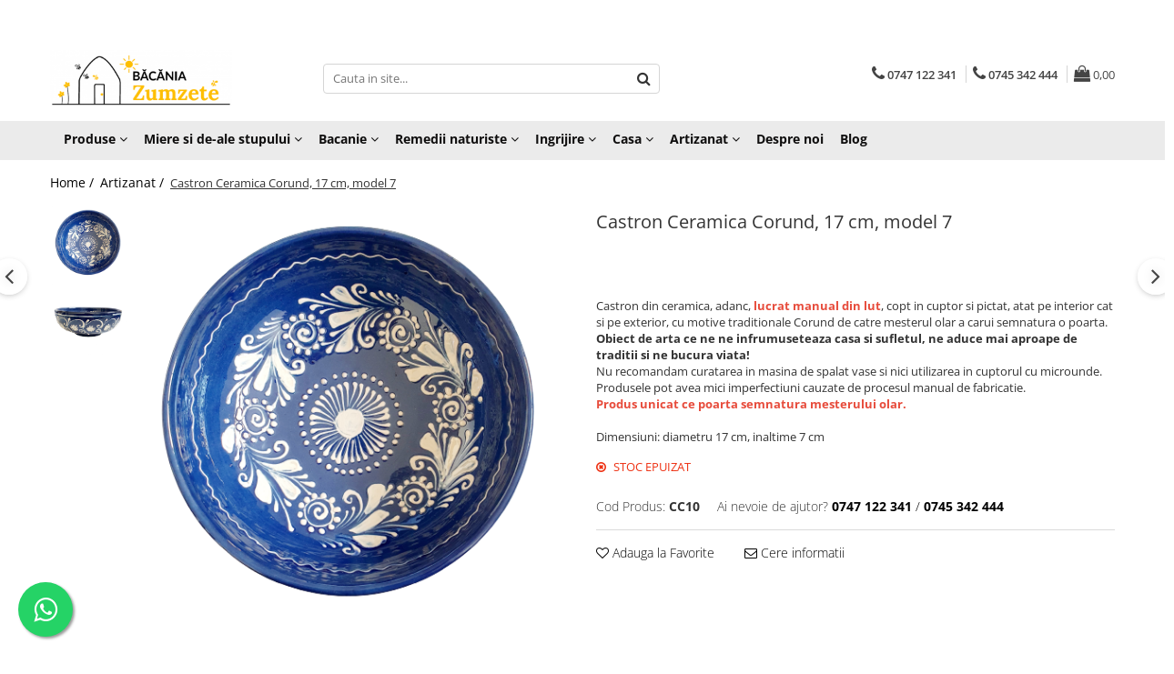

--- FILE ---
content_type: text/plain
request_url: https://www.google-analytics.com/j/collect?v=1&_v=j102&a=1125148269&t=pageview&_s=1&dl=https%3A%2F%2Fwww.zumzete.ro%2Fartizanat%2Fcastron-ceramica-corund-17-cm-model-7.html&ul=en-us%40posix&dt=Castron%20Ceramica%20Corund%2C%2017%20cm%2C%20model%207%20%7C%20Bacania%20Zumzete&sr=1280x720&vp=1280x720&_u=aGBAAEIJAAAAACAMI~&jid=680208140&gjid=1054301584&cid=817329185.1767157797&tid=UA-85344890-1&_gid=1161787810.1767157797&_r=1&_slc=1&pa=detail&pr1id=991&pr1nm=CC10&pr1ca=Artizanat&pr1br=&pr1va=&pr1pr=60.0000&z=1387431295
body_size: -449
content:
2,cG-F36CJ55W8J